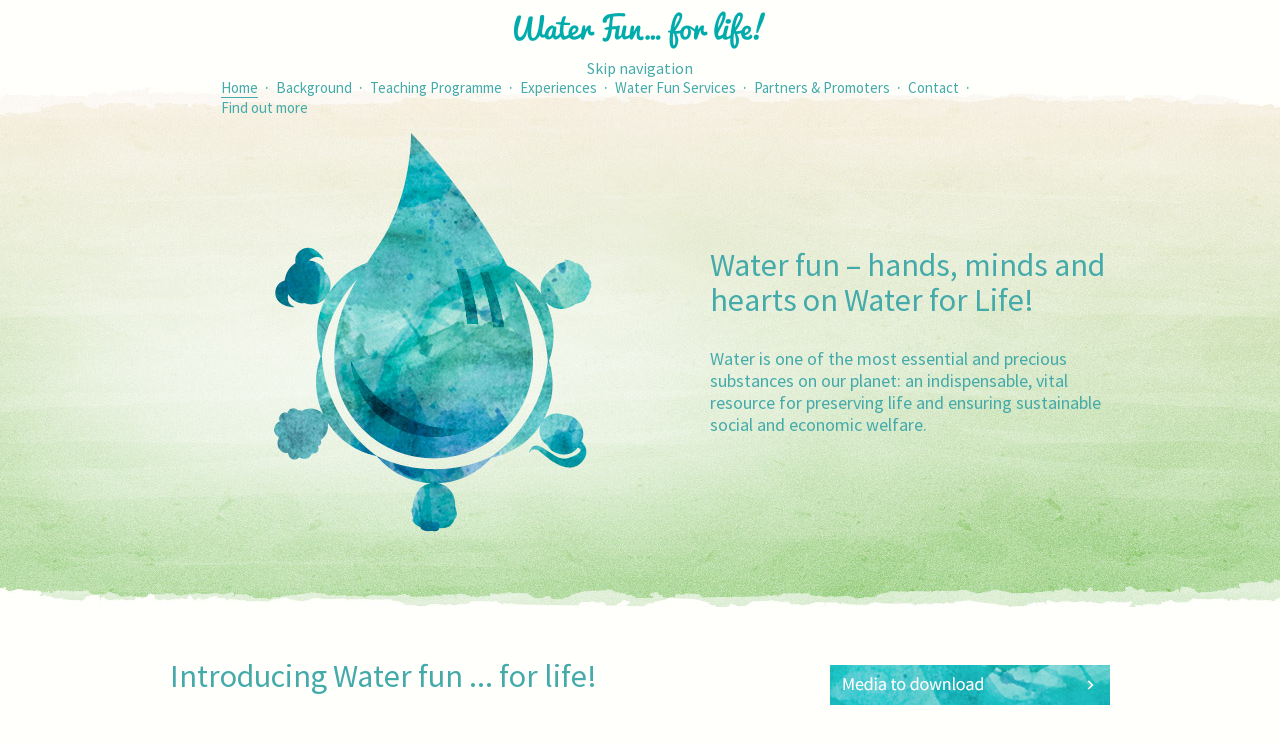

--- FILE ---
content_type: text/html; charset=utf-8
request_url: http://waterfunforlife.de/
body_size: 4059
content:
<!DOCTYPE html>
<html lang="en">
<head>
<meta charset="utf-8">
<title>Home - Water fun ... for life</title>
<base href="http://waterfunforlife.de/">
<meta name="robots" content="index,follow">
<meta name="description" content="Water is one of the most essential substances on our planet. The teaching program WATER FUN ... for Life! addresses this topic for primary students.">
<meta name="keywords" content="">
<meta name="generator" content="Contao Open Source CMS">
<link rel="stylesheet" href="system/scripts/2e6333310f66.css" media="all">
<link rel="icon" href="favicon.ico" type="image/x-icon">
<link href='http://fonts.googleapis.com/css?family=Source+Sans+Pro:300,400,700,400italic,700italic' rel='stylesheet' type='text/css'>
<link rel="stylesheet" href="tl_files/css/screen.css" type="text/css" />
<link rel="stylesheet" href="tl_files/css/formalize.css" type="text/css" />
<script src="system/scripts/e53a815ab435.js"></script>
<script src="tl_files/js/main.js" type="text/javascript"></script>
<script src="tl_files/js/mootools.formalize.min.js" type="text/javascript"></script>
<!--[if lt IE 9]><script src="plugins/html5shim/html5-3.js"></script><![endif]-->
</head>
<body id="top" class="mac chrome ch131">

<div id="wrapper">

<header id="header">
<div class="inside">

<div class="logo">
  <a href="http://www.waterfunforlife.com" title="back to Start">
    <img src="tl_files/img/logo.png" alt="Logo Water fun for life" />
  </a>
</div>
<!-- indexer::stop -->
<nav class="mod_navigation block">

<a href="#skipNavigation2" class="invisible">Skip navigation</a>

<ul class="level_1">
<li class="active first"><span class="active first">Home</span></li>
  <span class="first middot">&middot;</span>
<li class="sibling"><a href="background-of-the-iwrm.html" title="Background" class="sibling">Background</a></li>
  <span class="sibling middot">&middot;</span>
<li class="sibling"><a href="teaching-concept.html" title="Teaching Programme" class="sibling">Teaching Programme</a></li>
  <span class="sibling middot">&middot;</span>
<li class="sibling"><a href="water-fun-experiences.html" title="Experiences" class="sibling">Experiences</a></li>
  <span class="sibling middot">&middot;</span>
<li class="sibling"><a href="water-fun-services.html" title="Water Fun Services" class="sibling">Water Fun Services</a></li>
  <span class="sibling middot">&middot;</span>
<li class="sibling"><a href="projects-partners-promoters.html" title="Partners &amp; Promoters" class="sibling">Partners &amp; Promoters</a></li>
  <span class="sibling middot">&middot;</span>
<li class="sibling"><a href="contact.html" title="Contact" class="sibling">Contact</a></li>
  <span class="sibling middot">&middot;</span>
<li class="sibling last"><a href="Links.html" title="Links" class="sibling last">Find out more</a></li>
  <span class="sibling last middot">&middot;</span>
</ul>

<a id="skipNavigation2" class="invisible">&nbsp;</a>

</nav>
<!-- indexer::continue -->

<div class="mod_article header-text block" id="header-7">

<div class="ce_text block">

<h1>Water fun – hands, minds and hearts on Water for Life!</h1>
<p>Water is one of the most essential and precious substances on our planet: an indispensable, vital resource for preserving life and ensuring sustainable social and economic welfare.</p>
</div>

</div>
 
</div>
</header>

<div id="container">

<aside id="right">
<div class="inside">

<div class="threepbox">
  <a href="projects-partners-promoters.html" title="Projects, Partner &amp; Promoters">
    <img src="tl_files/img/ppp.png" alt="Projects, Partner &amp; Promoters"/>
  </a>
</div>
<div class="member-all">
  <a href="member.html" title="Member Area">
    <img src="tl_files/img/mediatodownload.png" alt="Member Area" />
  </a> 
</div> 
</div>
</aside>

<div id="main">
<div class="inside">

<div class="mod_article block" id="home">

<h2 class="ce_headline teasertext">Introducing Water fun ... for life!</h2>

<div class="ce_text block">

<p>Water certainly is one of the most essential substances that enrich our planet. But worldwide patterns of water use today influence water availability for human activities and ecosystems both now and in the future.</p>
<p><img style="float: left; margin: 10px;" title="Our Teaching Programme" src="tl_files/img/Startseite%201.jpg" alt="Our Teaching Programme" width="293" height="220"></p>
<p>Negative impacts on water resources vary from country to country all over the world and have generally become more acute as a result of population growth, urbanisation and development models that have changed lifestyles. These negative impacts are accentuated by climate change, with the result that sufficient clean water is or will become a scarce resource in many regions.</p>
<p>Understanding the comprehensive topic of water resources and future challenges in achieving sustainable water use is a key element in increasing awareness of the importance of water resources and of the influence of human behaviour on water availability.</p>
<p>In some countries, sustainable water management is ensured by treating wastewater and controlled specific and restricted reuse of wastewater for irrigation. In addition to new technologies, specific regulatory framework conditions and adequate operation, maintenance and effective implementation of wastewater</p>
<p><img style="margin: 15px; float: right;" title="tl_files/Experiences/Pictures Mongolia/M4.png" src="tl_files/Experiences/Pictures%20Mongolia/M4.png" alt="tl_files/Experiences/Pictures Mongolia/M4.png" width="262" height="174">treatment and reuse also require awareness and acceptance of this reuse concept by the population concerned.</p>
<p>Early environmental education is thus a fundamental component in achieving the required goal of sustainable water management. <strong>The WATER FUN - hands, minds and hearts on Water for Life!</strong> teaching programme addresses this topic for primary school teachers and students.&nbsp;</p>
<p> </p>
</div>

<section class="ce_accordion block">

<div class="toggler" style="Read more direkt 2">
Read more 
</div>

<div class="accordion"><div>

<p class="p1">The teaching programme uses an integrated concept for water in nature and in our lives. It provides teachers with background information and detailed explanations of experiments and activities to guide students through the various teaching units.</p>
<p><img style="float: right; margin: 15px;" title="Teaching Programme 3" src="tl_files/img/Startseite%203.jpg" alt="Teaching Programme 3" width="268" height="208"></p>
<p>The programme starts with the basic concept of the water cycle and shows students how water is used in their daily lives. In this way, students learn how and where wastewater is generated in their everyday activities and become aware of the characteristics, restrictions and implications of this wastewater for human health and the environment. The programme presents a solution approach by introducing the concept of wastewater treatment through the implementation of simple treatment methods that imitate filtration processes in nature. In this way and also by measuring basic water quality parameters, students see that it is possible to remove pollutants from wastewater and learn that treated wastewater is a valuable resource that can be reused. <br>The various topics addressed in the teaching programme are developed in experiments and activities for students that will foster enjoyment and interest in thinking about natural and engineering phenomena, in learning to experiment and pose questions, and in discovering and understanding various processes related to water resources.</p>
</div></div>

</section>

</div>
 
</div>
 
<div id="clear"></div>
</div>

</div>

<footer id="footer">
<div class="inside">

<div class="logo-list startpage">
  
  
  <div class="logos log-2">
    <img src="tl_files/img/Logos farbig/bmbf.JPG" alt="FMRE" />
  </div>
  
  
  
  <div class="logos log-3">
    <img src="tl_files/img/Logos farbig/hhz.jpg" alt="HH" />
  </div>
  
  <div class="logos log-1">
    <img src="tl_files/img/Logos farbig/bdz-co.jpg" alt="BDZ" />
  </div>
</div>
<div class="footer-logo"> 
  <img src="tl_files/img/footer-logo.png" alt="Water Fun" />
</div>
<!-- indexer::stop -->
<nav class="mod_customnav block">

<a href="#skipNavigation7" class="invisible">Skip navigation</a>

<ul class="level_1">
<li class="first"><a href="site-map.html" title="Site Map" class="first">Site Map</a></li>
  <span class="first middot">&middot;</span>
<li><a href="privacy-policy.html" title="Privacy Policy">Privacy Policy</a></li>
  <span class=" middot">&middot;</span>
<li class="last"><a href="contact.html" title="Contact Information" class="last">Contact Information</a></li>
  <span class="last middot">&middot;</span>
</ul>

<a id="skipNavigation7" class="invisible">&nbsp;</a>

</nav>
<!-- indexer::continue -->
 
</div>
</footer>

</div>

<script>
(function($) {
  window.addEvent('domready', function() {
    new Accordion($$('div.toggler'), $$('div.accordion'), {
      opacity: false,
      display: -1,
      alwaysHide: true,
      onActive: function(tog, el) {
        el.setProperty('aria-hidden', 'false');
        tog.addClass('active');
        tog.getNext('div').fade('in');
        tog.setProperty('aria-expanded', 'true');
        return false;
      },
      onBackground: function(tog, el) {
        el.setProperty('aria-hidden', 'true');
        tog.removeClass('active');
        tog.getNext('div').fade('out');
        tog.setProperty('aria-expanded', 'false');
        return false;
      }
    });
    $$('div.toggler').each(function(el) {
      el.setProperty('role', 'tab');
      el.setProperty('tabindex', 0);
      el.addEvents({
        'keypress': function(event) {
          if (event.code == 13) {
            this.fireEvent('click');
          }
        },
        'focus': function() {
          this.addClass('hover');
        },
        'blur': function() {
          this.removeClass('hover');
        },
        'mouseenter': function() {
          this.addClass('hover');
        },
        'mouseleave': function() {
          this.removeClass('hover');
        }
      });
    });
    $$('div.ce_accordion').each(function(el) {
      el.setProperty('role', 'tablist');
    });
    $$('div.accordion').each(function(el) {
      el.setProperty('role', 'tabpanel');
    });
  });
})(document.id);
</script>

<script src="plugins/slimbox/js/slimbox.js"></script>
<script>
Slimbox.scanPage = function() {
  $$(document.links).filter(function(el) {
    return el.getAttribute('data-lightbox') != null;
  }).slimbox({
    // Put custom options here
  }, null, function(el) {
    var attr = this.getAttribute('data-lightbox');
    return (this == el) || (attr && el.getAttribute('data-lightbox').match(attr));
  });
};
window.addEvent('domready', Slimbox.scanPage);
</script>

<script>
new Request({
  url:'system/html/cron.txt',
  onComplete: function(txt) {
    if (!txt) txt = 0;
    if (parseInt(txt) < (Math.round(+new Date()/1000) - 300)) {
      new Request({url:'cron.php'}).get();
    }
  }
}).get();
</script>

<script type="text/javascript">
 
 var _gaq = _gaq || [];
 _gaq.push(['_setAccount', 'UA-46107790-1']);
 _gaq.push(['_setDomainName', 'waterfunforlife.de']);
 _gaq.push(['_setAllowLinker', true]);
 _gaq.push(['_trackPageview']);
 
 (function() {
 var ga = document.createElement('script'); ga.type = 'text/javascript'; ga.async = true;
 ga.src = ('https:' == document.location.protocol ? 'https://ssl' : 'http://www') + '.google-analytics.com/ga.js';
 var s = document.getElementsByTagName('script')[0]; s.parentNode.insertBefore(ga, s);
 })();
 
 </script>
  
  
</body>
</html>

--- FILE ---
content_type: text/css
request_url: http://waterfunforlife.de/tl_files/css/screen.css
body_size: 2429
content:
/* http://meyerweb.com/eric/tools/css/reset/ 
   v2.0 | 20110126
   License: none (public domain)
*/

html, body, div, span, applet, object, iframe,
h1, h2, h3, h4, h5, h6, p, blockquote, pre,
a, abbr, acronym, address, big, cite, code,
del, dfn, em, img, ins, kbd, q, s, samp,
small, strike, strong, sub, sup, tt, var,
b, u, i, center,
dl, dt, dd, ol, ul, li,
fieldset, form, label, legend,
table, caption, tbody, tfoot, thead, tr, th, td,
article, aside, canvas, details, embed, 
figure, figcaption, footer, header, hgroup, 
menu, nav, output, ruby, section, summary,
time, mark, audio, video {
	margin: 0;
	padding: 0;
	border: 0;
	font-size: 100%;
	font: inherit;
	vertical-align: baseline;
}
/* HTML5 display-role reset for older browsers */
article, aside, details, figcaption, figure, 
footer, header, hgroup, menu, nav, section {
	display: block;
}
body {
	line-height: 1;
}
ol, ul {
	list-style: none;
}
blockquote, q {
	quotes: none;
}
blockquote:before, blockquote:after,
q:before, q:after {
	content: '';
	content: none;
}
table {
	border-collapse: collapse;
	border-spacing: 0;
}


body {
	background: url('../img/head-start2.jpg') repeat-x scroll  center 87px #fffffb;
	font-family: 'Source Sans Pro', sans-serif;
	font-weight: 400;
	color: #555;
} 

body.subpage {
	background: url('../img/head-sp2.jpg') repeat-x scroll  center 87px #fffffb;
}
#wrapper {
	width: 940px;
	margin: 0 auto;
}

#header .logo {
	width: 254px;
	margin-top: auto;
	margin: 0 auto;
	padding-top: 11px;
}

#header nav {
	margin-top: 35px;
	line-height: 20px;
	text-align: center;
	width: 838px;
	padding-top: 7px;
	margin: 0 auto;
}

#header nav li {
	float: left;
	
	color: #44aaaa;
	font-size: 15px;
}


#header nav li.first {
	list-style-type: none;
}

#header nav li a, #header nav li span {
	font-size: 15px;
color: #44aaaa;
text-decoration: none;
}

#header nav li span {
	border-bottom: 1px solid #44aaaa;
}

#header nav .middot {
	float: left;
	font-size: 18px;
	margin-left: 7px;
	margin-right: 7px;
}

#header .mod_article {
	width: 100%;
	float: left;
}

#header .blob_image {
	float: left;
	margin-top: 60px;
	
	margin-right: 120px;
}

#header .header-text {
	margin-left: 540px;
	margin-top: 130px;
	font-size: 18px;
	line-height: 22px;
	width: auto;
	
}

#header h1 {
	font-size: 32px;
	color: #44aaaa;
	margin-bottom: 30px;
	line-height: 35px;
}

#header {
	color: #44aaaa;
	height: 660px;
}

body.subpage #header {
	height: 360px;
}

#container {
	float: left;
	
}

#container #main {
	width: 580px;
	float: left;
}

#container #main h2, #container #main h1 {
	font-size: 32px;
	color: #44aaaa;
	margin-bottom: 25px;
	font-family: 'Source Sans Pro', sans-serif;
	line-height: 32px;
}

#container #main .ce_text, .ce_accordion {
	/*font-family: 'Times', 'Times New Roman', serif;
	*/
	
	font-size: 16px;
	line-height: 22px;
	color: #666;
}

#container #main .ce_text.teasertext {
	font-family: 'Source Sans Pro', sans-serif;
	margin-bottom: 25px;
	font-size: 18px;
	color: #44aaaa;
	line-height: 22px;
}

#container #main p {
	margin-bottom: 25px;
}


#container #right {
	width: 280px;
	float: right;
	margin-left: 80px;	
}


#right .mod_newslist {
	float: left;
}

#right .mod_newslist h2 {
	font-size: 18px;
	margin-bottom: 7px;
}

#right .mod_newslist h2 a {
	color: #44aaaa;
	text-decoration: none;
}

#right .mod_newslist time {
	font-size: 12px;
	margin-bottom: 10px;
	display: block;
	font-style: italic;
	color: #44aaaa;
}

#right .mod_newslist .teaser {
	font-size: 12px;
	color: #545454;
	line-height: 18px;
	display: inline;


	float: left;
}

.layout_latest {
	float: left;
	padding-bottom: 40px;
	margin-bottom: 40px;
	border-bottom: 1px solid #ddd;
}

.layout_latest figure, .layout_latest .info, .layout_latest .teaser {
	float: left;
}

.layout_latest figure {
	margin-right: 20px;
	margin-top: 3px;
}


.layout_latest figure img {
	padding: 5px;
	border: 1px solid #ddd;

}
.layout_latest p {
	float: left;
}

#footer {
	float: left;
	margin-top: 65px;
	padding-top: 20px;
	border-top: 1px solid #ddd;
	width: 100%;
	background: url('../img/footer-bg.png') no-repeat scroll center 160px transparent;
	padding-bottom: 70px;
}


#footer .logo-list {
	width: 100%;
	float: left;
}

.log-1 {
	margin-right: 60px;
}

.log-2, .log-3, .log-4, .log-5 {
	margin-right: 60px;
}

#footer .logo-list .logos {
	float: left;
}

#footer .footer-logo {
	margin-top: 85px;
	float: left;
}

#footer nav {
	float: right;
	margin-top: 125px;
}

#footer nav li {
	float: left;
	font-size: 11px;
	color: #44aaaa;
}

#footer nav .middot {
	float: left;
	margin-left: 7px;
	margin-right: 7px;
	font-size: 14px;
}

#footer nav li.first {
	list-style-type: none;
}

#footer nav li a {
	text-transform: uppercase;
	text-decoration: none;
	color: #44aaaa;
	font-size: 13px;
	font-weight: 400;
}

.header-pic-left, body.subpage #header .mod_article, .header-pic-right {
	float: left;
}

.subpage #header nav {
	margin-bottom: 4px;
}

.subpage #header .mod_article {
	/*font-family: 'Times', 'Times New Roman', serif;
	 */
	
	color: #777!important;
	font-size: 16px;
	line-height: 20px;
}

.subpage #header .mod_article {
	padding-left: 25px;
	padding-right: 25px;
	width: 330px;
	text-align: center;
	margin-top: 80px;
}



.header-pic-left {
	margin-top: 34px;
}

.header-pic-right {
	float: right;
	margin-top: 30px;
}

.subpage #header h1 {
	margin-bottom: 5px;
		font-family: 'Source Sans Pro', sans-serif;
}

.mod_newsreader  time {
	display: none;
}

a, a:visited, a:hover {
	color: #44aaaa;
	text-decoration: none;
}

a:hover {
	text-decoration: underline;
}

.mod_newsreader figure {
	float: left;
	margin-right: 20px;
	margin-top: 3px;
}

.mod_newsreader figure img {
padding: 5px;
border: 1px solid #ddd;
}

.mod_newsreader p.back {
	margin-top: 7px;
}

.member-all {
	margin-top: 5px;
}

#member .teasertext {
	margin-bottom: 0px!important;
}

form {
	
}

form label {
	width: 100%;
	display: block;
	margin-bottom: 5px;
	float: left;
	font-weight: 400;
	margin-left: 3px;
}
form input.text, form input.submit {
	margin-bottom: 10px;
	margin-left: 3px;
}

.checkbox_container label, input.checkbox {
	width: auto;
	margin-left: 0px;
	float: left;
	margin-left: 3px;
}

.checkbox_container  {
	width: 100%;
	float: left;
	margin-bottom: 10px;
}

.login_info {
	display: none;
}

strong {
	font-weight: 700;
}

em {
	font-style: italic;
}

.ce_text ul {
	list-style-type: disc;
	padding-left: 20px;

}

.ce_text img {
padding: 5px;
border: 1px solid #ddd;
}

#f2 {

}


#f2 input.submit {
	margin-bottom: 10px;
	margin-left: 0;
	margin-top: 10px;
}

.threepbox {
	display: none;
}


/**
 * 	SUBNAV
 *	
 */
 
 
#right nav {
 	padding-bottom: 10px;
 	margin-bottom: 15px;
 	border-bottom: 1px solid #44aaaa;
}
 
#right nav h3 {
 	font-size: 18px;
 	margin-bottom: 7px;
 	color: #44aaaa;
 	border-bottom: 1px solid #44aaaa;
 	padding-bottom: 2px;
}

#right nav ul {
 	
}

#right nav ul li {
	margin-top: 2px;
	padding-top: 2px;
	margin-bottom: 2px;
	line-height: 20px;
	padding-bottom: 2px;
	border-bottom: 1px solid #f1f1f1;
}
#right nav ul li ul {
	margin-top: 5px;
}

#right nav ul li ul li {
	font-size: 14px;
	margin-left: 10px;
}

.subpage #header .mod_article {
	height: 160px;
}

#header .mod_article .ce_text img {
	border: 0 none;
	padding: 0;
	margin: 0;
}

#footer .logo-list.startpage {
	
}

#footer .logo-list.startpage .log-2 {
	margin-left: 140px;
	margin-right: 202px;
}

#footer .logo-list.startpage .log-1 {
	margin-left: 152px;
	margin-top: -19px;	
}

#footer .logo-list {
	width: 100%;
	float: left;
	padding-top: 20px;
}


#footer .logo-list.startpage {
	padding-top: 0px;
	margin-top: 0px;
}

#footer .logo-list.startpage.smart .log-1 {
margin-left: 140px;
width: 70px;
margin-right: 202px;
height: 20px;

}

#right nav ul li ul li.last {
	border-bottom: 0 none!important;
}

#right nav ul li.submenu {
	border-bottom: 0 none;
	padding-bottom: 0px;
	margin-bottom: 0px;
}

#right nav ul li.last {
	border: 0 none;
}

#container #trailer{
	margin-left: 0px;;
	margin-top: -10px;

}

#right .threepbox {
	margin-bottom: 10px;
}

.last.middot {
	display: none;
}

a:hover {
	text-decoration: underline!important;
}

#right nav h3 {
	background: url('../img/nav_ph.png') no-repeat scroll 0 0 transparent;
	text-indent: -999em;
	height: 38px;
}

fieldset {
	border: 1px solid #ddd;
	padding: 7px;
	margin-bottom: 10px;
}

fieldset legend {
	color: #44aaaa;
	font-weight: 500;
	padding-left: 5px;
	padding-right: 5px;	
}

#f2 label {
	display: none;
}

.subpage #header .mod_article {
    padding-left: 25px;
    padding-right: 25px;
    width: 330px;
    text-align: center;
    float: none!important;
    margin: 0 auto;
}


.subpage #header .ce_text {
   margin-top: 40px;
   color: #44aaaa;
  
}

#trailer .ce_text p {
	padding-left: 0!important;
	margin-top: 0px;
}

td {
  vertical-align: top!important; 
  
}

h5 {
	font-weight: bold!important;
	font-size: auto!important;
}

.ce_accordion {
	border-bottom: 1px solid #ccc;
	margin-bottom: 20px;
}

.ce_accordion .toggler {
	font-weight: bold!important;
	cursor: pointer;
}

.ce_accordion .accordion div {
	padding-top: 10px;
	padding-bottom: 10px;
}

.ce_gallery {
  margin-bottom: 35px;
}

--- FILE ---
content_type: application/javascript
request_url: http://waterfunforlife.de/tl_files/js/mootools.formalize.min.js
body_size: 882
content:
var FORMALIZE=function(e,t,n){function r(e){var n=t.createElement("b");return n.innerHTML="<!--[if IE "+e+"]><br><![endif]-->",!!n.getElementsByTagName("br").length}var i="placeholder"in t.createElement("input"),s="autofocus"in t.createElement("input"),o=r(6),u=r(7);return{go:function(){var e,t=this.init;for(e in t)t.hasOwnProperty(e)&&t[e]()},init:{disable_link_button:function(){$(t.documentElement).addEvent("click",function(e){var t=e.target,n=t.tagName.toLowerCase()==="a"&&t.className.match("button_disabled");n&&e.preventDefault()})},full_input_size:function(){if(!u||!$$("textarea, input.input_full").length)return;$$("textarea, input.input_full").each(function(e){(new Element("span.input_full_wrap")).wraps(e)})},ie6_skin_inputs:function(){if(!o||!$$("input, select, textarea").length)return;var e=/button|submit|reset/,t=/date|datetime|datetime-local|email|month|number|password|range|search|tel|text|time|url|week/;$$("input").each(function(n){n.getAttribute("type").match(e)?(n.addClass("ie6_button"),n.disabled&&n.addClass("ie6_button_disabled")):n.getAttribute("type").match(t)&&(n.addClass("ie6_input"),n.disabled&&n.addClass("ie6_input_disabled"))}),$$("textarea, select").each(function(e){e.disabled&&e.addClass("ie6_input_disabled")})},autofocus:function(){if(s||!$$("[autofocus]").length)return;var e=$$("[autofocus]")[0];e.disabled||e.focus()},placeholder:function(){if(i||!$$("[placeholder]").length)return;FORMALIZE.misc.add_placeholder(),$$("[placeholder]").each(function(e){if(e.type==="password")return;var t=e.get("placeholder");e.addEvents({focus:function(){e.value===t&&e.set("value","").removeClass("placeholder_text")},blur:function(){FORMALIZE.misc.add_placeholder()}});var n=e.getParent("form");n&&n.addEvents({submit:function(){e.value===t&&e.set("value","").removeClass("placeholder_text")},reset:function(){setTimeout(FORMALIZE.misc.add_placeholder,50)}})})}},misc:{add_placeholder:function(){if(i||!$$("[placeholder]").length)return;$$("[placeholder]").each(function(e){if(e.type==="password")return;var t=e.get("placeholder");(!e.value||e.value===t)&&e.set("value",t).addClass("placeholder_text")})}}}}(this,this.document);$(document).addEvent("domready",function(){FORMALIZE.go()})